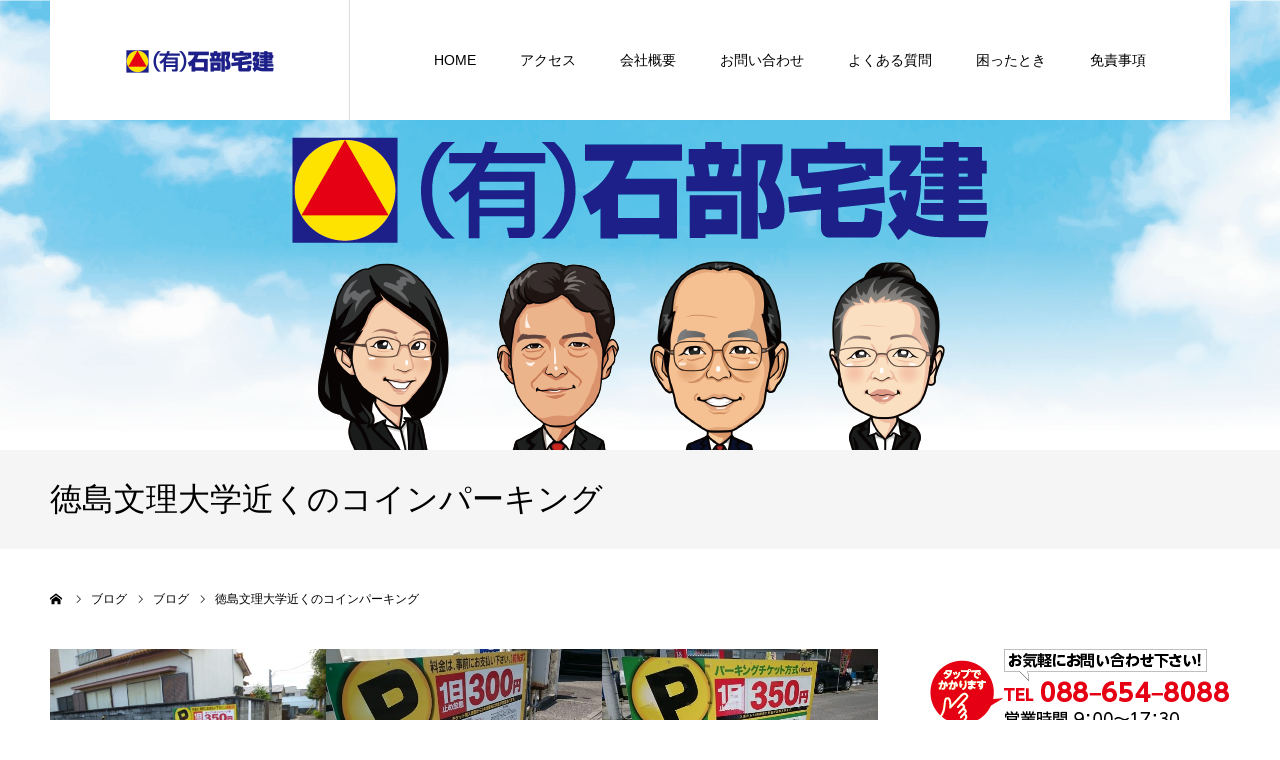

--- FILE ---
content_type: text/html; charset=UTF-8
request_url: https://www.ishibe.co.jp/category/%E3%83%96%E3%83%AD%E3%82%B0/%E5%BE%B3%E5%B3%B6%E6%96%87%E7%90%86%E5%A4%A7%E5%AD%A6%E8%BF%91%E3%81%8F%E3%81%AE%E3%82%B3%E3%82%A4%E3%83%B3%E3%83%91%E3%83%BC%E3%82%AD%E3%83%B3%E3%82%B0/
body_size: 59946
content:
<!DOCTYPE html>
<html class="pc" lang="ja">
<head>
<meta charset="UTF-8">
<!--[if IE]><meta http-equiv="X-UA-Compatible" content="IE=edge"><![endif]-->
<meta name="viewport" content="width=device-width">
<meta name="format-detection" content="telephone=no">
<title>徳島文理大学近くのコインパーキングに関する記事一覧</title>
<meta name="description" content="徳島文理大学近くのコインパーキング">
<link rel="pingback" href="https://www.ishibe.co.jp/wp/xmlrpc.php">
<meta name='robots' content='max-image-preview:large' />
<link rel="alternate" type="application/rss+xml" title="石部宅建 &raquo; フィード" href="https://www.ishibe.co.jp/feed/" />
<link rel="alternate" type="application/rss+xml" title="石部宅建 &raquo; コメントフィード" href="https://www.ishibe.co.jp/comments/feed/" />
<link rel="alternate" type="application/rss+xml" title="石部宅建 &raquo; 徳島文理大学近くのコインパーキング カテゴリーのフィード" href="https://www.ishibe.co.jp/category/%e3%83%96%e3%83%ad%e3%82%b0/%e5%be%b3%e5%b3%b6%e6%96%87%e7%90%86%e5%a4%a7%e5%ad%a6%e8%bf%91%e3%81%8f%e3%81%ae%e3%82%b3%e3%82%a4%e3%83%b3%e3%83%91%e3%83%bc%e3%82%ad%e3%83%b3%e3%82%b0/feed/" />
<style id='wp-img-auto-sizes-contain-inline-css' type='text/css'>
img:is([sizes=auto i],[sizes^="auto," i]){contain-intrinsic-size:3000px 1500px}
/*# sourceURL=wp-img-auto-sizes-contain-inline-css */
</style>
<link rel='stylesheet' id='style-css' href='https://www.ishibe.co.jp/wp/wp-content/themes/agenda_tcd059/style.css?ver=1.6' type='text/css' media='all' />
<style id='wp-emoji-styles-inline-css' type='text/css'>

	img.wp-smiley, img.emoji {
		display: inline !important;
		border: none !important;
		box-shadow: none !important;
		height: 1em !important;
		width: 1em !important;
		margin: 0 0.07em !important;
		vertical-align: -0.1em !important;
		background: none !important;
		padding: 0 !important;
	}
/*# sourceURL=wp-emoji-styles-inline-css */
</style>
<style id='wp-block-library-inline-css' type='text/css'>
:root{--wp-block-synced-color:#7a00df;--wp-block-synced-color--rgb:122,0,223;--wp-bound-block-color:var(--wp-block-synced-color);--wp-editor-canvas-background:#ddd;--wp-admin-theme-color:#007cba;--wp-admin-theme-color--rgb:0,124,186;--wp-admin-theme-color-darker-10:#006ba1;--wp-admin-theme-color-darker-10--rgb:0,107,160.5;--wp-admin-theme-color-darker-20:#005a87;--wp-admin-theme-color-darker-20--rgb:0,90,135;--wp-admin-border-width-focus:2px}@media (min-resolution:192dpi){:root{--wp-admin-border-width-focus:1.5px}}.wp-element-button{cursor:pointer}:root .has-very-light-gray-background-color{background-color:#eee}:root .has-very-dark-gray-background-color{background-color:#313131}:root .has-very-light-gray-color{color:#eee}:root .has-very-dark-gray-color{color:#313131}:root .has-vivid-green-cyan-to-vivid-cyan-blue-gradient-background{background:linear-gradient(135deg,#00d084,#0693e3)}:root .has-purple-crush-gradient-background{background:linear-gradient(135deg,#34e2e4,#4721fb 50%,#ab1dfe)}:root .has-hazy-dawn-gradient-background{background:linear-gradient(135deg,#faaca8,#dad0ec)}:root .has-subdued-olive-gradient-background{background:linear-gradient(135deg,#fafae1,#67a671)}:root .has-atomic-cream-gradient-background{background:linear-gradient(135deg,#fdd79a,#004a59)}:root .has-nightshade-gradient-background{background:linear-gradient(135deg,#330968,#31cdcf)}:root .has-midnight-gradient-background{background:linear-gradient(135deg,#020381,#2874fc)}:root{--wp--preset--font-size--normal:16px;--wp--preset--font-size--huge:42px}.has-regular-font-size{font-size:1em}.has-larger-font-size{font-size:2.625em}.has-normal-font-size{font-size:var(--wp--preset--font-size--normal)}.has-huge-font-size{font-size:var(--wp--preset--font-size--huge)}.has-text-align-center{text-align:center}.has-text-align-left{text-align:left}.has-text-align-right{text-align:right}.has-fit-text{white-space:nowrap!important}#end-resizable-editor-section{display:none}.aligncenter{clear:both}.items-justified-left{justify-content:flex-start}.items-justified-center{justify-content:center}.items-justified-right{justify-content:flex-end}.items-justified-space-between{justify-content:space-between}.screen-reader-text{border:0;clip-path:inset(50%);height:1px;margin:-1px;overflow:hidden;padding:0;position:absolute;width:1px;word-wrap:normal!important}.screen-reader-text:focus{background-color:#ddd;clip-path:none;color:#444;display:block;font-size:1em;height:auto;left:5px;line-height:normal;padding:15px 23px 14px;text-decoration:none;top:5px;width:auto;z-index:100000}html :where(.has-border-color){border-style:solid}html :where([style*=border-top-color]){border-top-style:solid}html :where([style*=border-right-color]){border-right-style:solid}html :where([style*=border-bottom-color]){border-bottom-style:solid}html :where([style*=border-left-color]){border-left-style:solid}html :where([style*=border-width]){border-style:solid}html :where([style*=border-top-width]){border-top-style:solid}html :where([style*=border-right-width]){border-right-style:solid}html :where([style*=border-bottom-width]){border-bottom-style:solid}html :where([style*=border-left-width]){border-left-style:solid}html :where(img[class*=wp-image-]){height:auto;max-width:100%}:where(figure){margin:0 0 1em}html :where(.is-position-sticky){--wp-admin--admin-bar--position-offset:var(--wp-admin--admin-bar--height,0px)}@media screen and (max-width:600px){html :where(.is-position-sticky){--wp-admin--admin-bar--position-offset:0px}}

/*# sourceURL=wp-block-library-inline-css */
</style><style id='global-styles-inline-css' type='text/css'>
:root{--wp--preset--aspect-ratio--square: 1;--wp--preset--aspect-ratio--4-3: 4/3;--wp--preset--aspect-ratio--3-4: 3/4;--wp--preset--aspect-ratio--3-2: 3/2;--wp--preset--aspect-ratio--2-3: 2/3;--wp--preset--aspect-ratio--16-9: 16/9;--wp--preset--aspect-ratio--9-16: 9/16;--wp--preset--color--black: #000000;--wp--preset--color--cyan-bluish-gray: #abb8c3;--wp--preset--color--white: #ffffff;--wp--preset--color--pale-pink: #f78da7;--wp--preset--color--vivid-red: #cf2e2e;--wp--preset--color--luminous-vivid-orange: #ff6900;--wp--preset--color--luminous-vivid-amber: #fcb900;--wp--preset--color--light-green-cyan: #7bdcb5;--wp--preset--color--vivid-green-cyan: #00d084;--wp--preset--color--pale-cyan-blue: #8ed1fc;--wp--preset--color--vivid-cyan-blue: #0693e3;--wp--preset--color--vivid-purple: #9b51e0;--wp--preset--gradient--vivid-cyan-blue-to-vivid-purple: linear-gradient(135deg,rgb(6,147,227) 0%,rgb(155,81,224) 100%);--wp--preset--gradient--light-green-cyan-to-vivid-green-cyan: linear-gradient(135deg,rgb(122,220,180) 0%,rgb(0,208,130) 100%);--wp--preset--gradient--luminous-vivid-amber-to-luminous-vivid-orange: linear-gradient(135deg,rgb(252,185,0) 0%,rgb(255,105,0) 100%);--wp--preset--gradient--luminous-vivid-orange-to-vivid-red: linear-gradient(135deg,rgb(255,105,0) 0%,rgb(207,46,46) 100%);--wp--preset--gradient--very-light-gray-to-cyan-bluish-gray: linear-gradient(135deg,rgb(238,238,238) 0%,rgb(169,184,195) 100%);--wp--preset--gradient--cool-to-warm-spectrum: linear-gradient(135deg,rgb(74,234,220) 0%,rgb(151,120,209) 20%,rgb(207,42,186) 40%,rgb(238,44,130) 60%,rgb(251,105,98) 80%,rgb(254,248,76) 100%);--wp--preset--gradient--blush-light-purple: linear-gradient(135deg,rgb(255,206,236) 0%,rgb(152,150,240) 100%);--wp--preset--gradient--blush-bordeaux: linear-gradient(135deg,rgb(254,205,165) 0%,rgb(254,45,45) 50%,rgb(107,0,62) 100%);--wp--preset--gradient--luminous-dusk: linear-gradient(135deg,rgb(255,203,112) 0%,rgb(199,81,192) 50%,rgb(65,88,208) 100%);--wp--preset--gradient--pale-ocean: linear-gradient(135deg,rgb(255,245,203) 0%,rgb(182,227,212) 50%,rgb(51,167,181) 100%);--wp--preset--gradient--electric-grass: linear-gradient(135deg,rgb(202,248,128) 0%,rgb(113,206,126) 100%);--wp--preset--gradient--midnight: linear-gradient(135deg,rgb(2,3,129) 0%,rgb(40,116,252) 100%);--wp--preset--font-size--small: 13px;--wp--preset--font-size--medium: 20px;--wp--preset--font-size--large: 36px;--wp--preset--font-size--x-large: 42px;--wp--preset--spacing--20: 0.44rem;--wp--preset--spacing--30: 0.67rem;--wp--preset--spacing--40: 1rem;--wp--preset--spacing--50: 1.5rem;--wp--preset--spacing--60: 2.25rem;--wp--preset--spacing--70: 3.38rem;--wp--preset--spacing--80: 5.06rem;--wp--preset--shadow--natural: 6px 6px 9px rgba(0, 0, 0, 0.2);--wp--preset--shadow--deep: 12px 12px 50px rgba(0, 0, 0, 0.4);--wp--preset--shadow--sharp: 6px 6px 0px rgba(0, 0, 0, 0.2);--wp--preset--shadow--outlined: 6px 6px 0px -3px rgb(255, 255, 255), 6px 6px rgb(0, 0, 0);--wp--preset--shadow--crisp: 6px 6px 0px rgb(0, 0, 0);}:where(.is-layout-flex){gap: 0.5em;}:where(.is-layout-grid){gap: 0.5em;}body .is-layout-flex{display: flex;}.is-layout-flex{flex-wrap: wrap;align-items: center;}.is-layout-flex > :is(*, div){margin: 0;}body .is-layout-grid{display: grid;}.is-layout-grid > :is(*, div){margin: 0;}:where(.wp-block-columns.is-layout-flex){gap: 2em;}:where(.wp-block-columns.is-layout-grid){gap: 2em;}:where(.wp-block-post-template.is-layout-flex){gap: 1.25em;}:where(.wp-block-post-template.is-layout-grid){gap: 1.25em;}.has-black-color{color: var(--wp--preset--color--black) !important;}.has-cyan-bluish-gray-color{color: var(--wp--preset--color--cyan-bluish-gray) !important;}.has-white-color{color: var(--wp--preset--color--white) !important;}.has-pale-pink-color{color: var(--wp--preset--color--pale-pink) !important;}.has-vivid-red-color{color: var(--wp--preset--color--vivid-red) !important;}.has-luminous-vivid-orange-color{color: var(--wp--preset--color--luminous-vivid-orange) !important;}.has-luminous-vivid-amber-color{color: var(--wp--preset--color--luminous-vivid-amber) !important;}.has-light-green-cyan-color{color: var(--wp--preset--color--light-green-cyan) !important;}.has-vivid-green-cyan-color{color: var(--wp--preset--color--vivid-green-cyan) !important;}.has-pale-cyan-blue-color{color: var(--wp--preset--color--pale-cyan-blue) !important;}.has-vivid-cyan-blue-color{color: var(--wp--preset--color--vivid-cyan-blue) !important;}.has-vivid-purple-color{color: var(--wp--preset--color--vivid-purple) !important;}.has-black-background-color{background-color: var(--wp--preset--color--black) !important;}.has-cyan-bluish-gray-background-color{background-color: var(--wp--preset--color--cyan-bluish-gray) !important;}.has-white-background-color{background-color: var(--wp--preset--color--white) !important;}.has-pale-pink-background-color{background-color: var(--wp--preset--color--pale-pink) !important;}.has-vivid-red-background-color{background-color: var(--wp--preset--color--vivid-red) !important;}.has-luminous-vivid-orange-background-color{background-color: var(--wp--preset--color--luminous-vivid-orange) !important;}.has-luminous-vivid-amber-background-color{background-color: var(--wp--preset--color--luminous-vivid-amber) !important;}.has-light-green-cyan-background-color{background-color: var(--wp--preset--color--light-green-cyan) !important;}.has-vivid-green-cyan-background-color{background-color: var(--wp--preset--color--vivid-green-cyan) !important;}.has-pale-cyan-blue-background-color{background-color: var(--wp--preset--color--pale-cyan-blue) !important;}.has-vivid-cyan-blue-background-color{background-color: var(--wp--preset--color--vivid-cyan-blue) !important;}.has-vivid-purple-background-color{background-color: var(--wp--preset--color--vivid-purple) !important;}.has-black-border-color{border-color: var(--wp--preset--color--black) !important;}.has-cyan-bluish-gray-border-color{border-color: var(--wp--preset--color--cyan-bluish-gray) !important;}.has-white-border-color{border-color: var(--wp--preset--color--white) !important;}.has-pale-pink-border-color{border-color: var(--wp--preset--color--pale-pink) !important;}.has-vivid-red-border-color{border-color: var(--wp--preset--color--vivid-red) !important;}.has-luminous-vivid-orange-border-color{border-color: var(--wp--preset--color--luminous-vivid-orange) !important;}.has-luminous-vivid-amber-border-color{border-color: var(--wp--preset--color--luminous-vivid-amber) !important;}.has-light-green-cyan-border-color{border-color: var(--wp--preset--color--light-green-cyan) !important;}.has-vivid-green-cyan-border-color{border-color: var(--wp--preset--color--vivid-green-cyan) !important;}.has-pale-cyan-blue-border-color{border-color: var(--wp--preset--color--pale-cyan-blue) !important;}.has-vivid-cyan-blue-border-color{border-color: var(--wp--preset--color--vivid-cyan-blue) !important;}.has-vivid-purple-border-color{border-color: var(--wp--preset--color--vivid-purple) !important;}.has-vivid-cyan-blue-to-vivid-purple-gradient-background{background: var(--wp--preset--gradient--vivid-cyan-blue-to-vivid-purple) !important;}.has-light-green-cyan-to-vivid-green-cyan-gradient-background{background: var(--wp--preset--gradient--light-green-cyan-to-vivid-green-cyan) !important;}.has-luminous-vivid-amber-to-luminous-vivid-orange-gradient-background{background: var(--wp--preset--gradient--luminous-vivid-amber-to-luminous-vivid-orange) !important;}.has-luminous-vivid-orange-to-vivid-red-gradient-background{background: var(--wp--preset--gradient--luminous-vivid-orange-to-vivid-red) !important;}.has-very-light-gray-to-cyan-bluish-gray-gradient-background{background: var(--wp--preset--gradient--very-light-gray-to-cyan-bluish-gray) !important;}.has-cool-to-warm-spectrum-gradient-background{background: var(--wp--preset--gradient--cool-to-warm-spectrum) !important;}.has-blush-light-purple-gradient-background{background: var(--wp--preset--gradient--blush-light-purple) !important;}.has-blush-bordeaux-gradient-background{background: var(--wp--preset--gradient--blush-bordeaux) !important;}.has-luminous-dusk-gradient-background{background: var(--wp--preset--gradient--luminous-dusk) !important;}.has-pale-ocean-gradient-background{background: var(--wp--preset--gradient--pale-ocean) !important;}.has-electric-grass-gradient-background{background: var(--wp--preset--gradient--electric-grass) !important;}.has-midnight-gradient-background{background: var(--wp--preset--gradient--midnight) !important;}.has-small-font-size{font-size: var(--wp--preset--font-size--small) !important;}.has-medium-font-size{font-size: var(--wp--preset--font-size--medium) !important;}.has-large-font-size{font-size: var(--wp--preset--font-size--large) !important;}.has-x-large-font-size{font-size: var(--wp--preset--font-size--x-large) !important;}
/*# sourceURL=global-styles-inline-css */
</style>

<style id='classic-theme-styles-inline-css' type='text/css'>
/*! This file is auto-generated */
.wp-block-button__link{color:#fff;background-color:#32373c;border-radius:9999px;box-shadow:none;text-decoration:none;padding:calc(.667em + 2px) calc(1.333em + 2px);font-size:1.125em}.wp-block-file__button{background:#32373c;color:#fff;text-decoration:none}
/*# sourceURL=/wp-includes/css/classic-themes.min.css */
</style>
<link rel='stylesheet' id='contact-form-7-css' href='https://www.ishibe.co.jp/wp/wp-content/plugins/contact-form-7/includes/css/styles.css?ver=5.5.3' type='text/css' media='all' />
<script type="text/javascript" src="https://www.ishibe.co.jp/wp/wp-includes/js/jquery/jquery.min.js?ver=3.7.1" id="jquery-core-js"></script>
<script type="text/javascript" src="https://www.ishibe.co.jp/wp/wp-includes/js/jquery/jquery-migrate.min.js?ver=3.4.1" id="jquery-migrate-js"></script>
<link rel="https://api.w.org/" href="https://www.ishibe.co.jp/wp-json/" /><link rel="alternate" title="JSON" type="application/json" href="https://www.ishibe.co.jp/wp-json/wp/v2/categories/58" />    
    <script type="text/javascript">
        var ajaxurl = 'https://www.ishibe.co.jp/wp/wp-admin/admin-ajax.php';
    </script>

<link rel="stylesheet" href="https://www.ishibe.co.jp/wp/wp-content/themes/agenda_tcd059/css/design-plus.css?ver=1.6">
<link rel="stylesheet" href="https://www.ishibe.co.jp/wp/wp-content/themes/agenda_tcd059/css/sns-botton.css?ver=1.6">
<link rel="stylesheet" media="screen and (max-width:1260px)" href="https://www.ishibe.co.jp/wp/wp-content/themes/agenda_tcd059/css/responsive.css?ver=1.6">
<link rel="stylesheet" media="screen and (max-width:1260px)" href="https://www.ishibe.co.jp/wp/wp-content/themes/agenda_tcd059/css/footer-bar.css?ver=1.6">

<script src="https://www.ishibe.co.jp/wp/wp-content/themes/agenda_tcd059/js/jquery.easing.1.4.js?ver=1.6"></script>
<script src="https://www.ishibe.co.jp/wp/wp-content/themes/agenda_tcd059/js/jscript.js?ver=1.6"></script>
<script src="https://www.ishibe.co.jp/wp/wp-content/themes/agenda_tcd059/js/comment.js?ver=1.6"></script>
<script src="https://www.ishibe.co.jp/wp/wp-content/themes/agenda_tcd059/js/header_fix.js?ver=1.6"></script>
<script src="https://www.ishibe.co.jp/wp/wp-content/themes/agenda_tcd059/js/mobile_header_fix.js?ver=1.6"></script>


<style type="text/css">

body, input, textarea { font-family: Arial, "Hiragino Kaku Gothic ProN", "ヒラギノ角ゴ ProN W3", "メイリオ", Meiryo, sans-serif; }

.rich_font, .p-vertical { font-family: "Hiragino Sans", "ヒラギノ角ゴ ProN", "Hiragino Kaku Gothic ProN", "游ゴシック", YuGothic, "メイリオ", Meiryo, sans-serif; font-weight:500; }


#header_image_for_404 .headline { font-family: "Times New Roman" , "游明朝" , "Yu Mincho" , "游明朝体" , "YuMincho" , "ヒラギノ明朝 Pro W3" , "Hiragino Mincho Pro" , "HiraMinProN-W3" , "HGS明朝E" , "ＭＳ Ｐ明朝" , "MS PMincho" , serif; font-weight:500; }






#page_header_catch { font-size:36px; color:#FFFFFF; background:rgba(3,75,69,0.5); }
.mobile #page_header_catch { font-size:20px; }
#page_header_title { font-size:32px; }
.mobile #page_header_title { font-size:18px; }
#post_title { font-size:32px; color:#000000; }
.post_content { font-size:14px; color:#666666; }
.mobile #post_title { font-size:18px; }
.mobile .post_content { font-size:13px; }


.c-pw__btn { background: #008c8d; }
.post_content a, .post_content a:hover { color: #008c8d; }


#related_post .image img, .styled_post_list1 .image img, .styled_post_list2 .image img, .widget_tab_post_list .image img, .index_post_image img
{
  width:100%; height:auto;
  -webkit-transition: transform  0.75s ease;
  transition: transform  0.75s ease;
}
#related_post .image:hover img, .styled_post_list1 .image:hover img, .styled_post_list2 .image:hover img, .widget_tab_post_list .image:hover img, .index_post_image:hover img
{
  -webkit-transform: scale(1.2);
  transform: scale(1.2);
}



body, a, #previous_next_post a:hover
  { color: #000000; }

.side_widget .styled_post_list1 .title:hover, .page_post_list .meta a:hover, .page_post_list .headline,
  .slider_main .caption .title a:hover, #comment_header ul li a:hover, #header_text .logo a:hover, #bread_crumb li.home a:hover:before, #post_title_area .meta li a:hover
    { color: #008c8d; }

.pc #global_menu ul ul a, .next_page_link a:hover, .collapse_category_list li a:hover .count, .pb_spec_table_button a:hover,
  #wp-calendar td a:hover, #wp-calendar #prev a:hover, #wp-calendar #next a:hover, .mobile #global_menu li a:hover, #mobile_menu .close_button:hover,
    #post_pagination p, .page_navi span.current, .tcd_user_profile_widget .button a:hover, #return_top a, #p_readmore .button,
      #header_slider .slick-dots button:hover::before, #header_slider .slick-dots .slick-active button::before
        { background-color: #008c8d !important; }

#comment_header ul li a:hover, #comment_header ul li.comment_switch_active a, #comment_header #comment_closed p, #post_pagination p, .page_navi span.current
  { border-color: #008c8d; }

.collapse_category_list li a:before
  { border-color: transparent transparent transparent #008c8d; }

.slider_nav .swiper-slide-active, .slider_nav .swiper-slide:hover
  { box-shadow:inset 0 0 0 5px #008c8d; }

a:hover, #index_news .button:hover:after, .pc #global_menu a:hover, .pc #global_menu > ul > li.active > a, .pc #global_menu > ul > li.current-menu-item > a, #bread_crumb li.home a:hover:after, #bread_crumb li a:hover, .tcd_category_list li a:hover, #report_post_meta_top a:hover
  { color: #006766; }

.pc #global_menu ul ul a:hover, #return_top a:hover, #post_pagination a:hover, .page_navi a:hover, #slide_menu a span.count, .tcdw_custom_drop_menu a:hover, #p_readmore .button:hover, #previous_next_page a:hover,
  .tcd_category_list li a:hover .count, #submit_comment:hover, #comment_header ul li a:hover, .widget_tab_post_list_button a:hover, .mobile #menu_button:hover
    { background-color: #006766 !important; }

#post_pagination a:hover, .page_navi a:hover, .tcdw_custom_drop_menu a:hover, #comment_textarea textarea:focus, #guest_info input:focus, .widget_tab_post_list_button a:hover
  { border-color: #006766 !important; }

.post_content a { color: #008c8d; }

#comment_header ul li.comment_switch_active a, #comment_header #comment_closed p { background-color: #008c8d !important; }
#comment_header ul li.comment_switch_active a:after, #comment_header #comment_closed p:after { border-color:#008c8d transparent transparent transparent; }

.side_headline { color: #FFFFFF; background: #000000;  }

.no_header_content { background:rgba(0,140,141,0.8); }




</style>


<script type="text/javascript">
window.onbeforeunload = function() {
};
window.onunload = function() {
};
window.addEventListener("pageshow", function(evt) {
    if (evt.persisted) {
        window.location.reload();
    }
}, false);
</script>

		<style type="text/css" id="wp-custom-css">
			.mukae {
	font-family:Arial,sans-serif; 
	font-size:14px; 
	line-height:0; 
	width:100%;
	border-bottom: solid 1px #555;
}		</style>
		</head>
<body id="body" class="archive category category-58 wp-theme-agenda_tcd059 fix_top mobile_header_fix">


<div id="container">

 <div id="header" >
  <div id="header_inner" class="clearfix">
   <div id="header_logo">
    <div id="logo_image">
 <h1 class="logo">
  <a href="https://www.ishibe.co.jp/" title="石部宅建">
      <img class="pc_logo_image" src="https://www.ishibe.co.jp/wp/wp-content/uploads/2021/11/logo.png?1769222008" alt="石部宅建" title="石部宅建" width="148" height="23" />
         <img class="mobile_logo_image" src="https://www.ishibe.co.jp/wp/wp-content/uploads/2021/11/logos.png?1769222008" alt="石部宅建" title="石部宅建" width="239" height="36" />
     </a>
 </h1>
</div>
   </div>
      <div id="global_menu">
    <ul id="menu-nav01" class="menu"><li id="menu-item-58" class="menu-item menu-item-type-custom menu-item-object-custom menu-item-home menu-item-58"><a href="https://www.ishibe.co.jp/">HOME</a></li>
<li id="menu-item-75" class="menu-item menu-item-type-post_type menu-item-object-page menu-item-75"><a href="https://www.ishibe.co.jp/%e3%82%a2%e3%82%af%e3%82%bb%e3%82%b9/">アクセス</a></li>
<li id="menu-item-76" class="menu-item menu-item-type-post_type menu-item-object-page menu-item-76"><a href="https://www.ishibe.co.jp/%e4%bc%9a%e7%a4%be%e6%a6%82%e8%a6%81/">会社概要</a></li>
<li id="menu-item-77" class="menu-item menu-item-type-post_type menu-item-object-page menu-item-77"><a href="https://www.ishibe.co.jp/%e3%81%8a%e5%95%8f%e3%81%84%e5%90%88%e3%82%8f%e3%81%9b/">お問い合わせ</a></li>
<li id="menu-item-74" class="menu-item menu-item-type-post_type menu-item-object-page menu-item-74"><a href="https://www.ishibe.co.jp/%e3%82%88%e3%81%8f%e3%81%82%e3%82%8b%e8%b3%aa%e5%95%8f/">よくある質問</a></li>
<li id="menu-item-73" class="menu-item menu-item-type-post_type menu-item-object-page menu-item-73"><a href="https://www.ishibe.co.jp/%e5%9b%b0%e3%81%a3%e3%81%9f%e3%81%a8%e3%81%8d/">困ったとき</a></li>
<li id="menu-item-1340" class="menu-item menu-item-type-post_type menu-item-object-page menu-item-1340"><a href="https://www.ishibe.co.jp/%e5%80%8b%e4%ba%ba%e6%83%85%e5%a0%b1%e3%83%bb%e5%85%8d%e8%b2%ac%e4%ba%8b%e9%a0%85/">免責事項</a></li>
</ul>   </div>
   <a href="#" id="menu_button"><span>menu</span></a>
     </div><!-- END #header_inner -->
 </div><!-- END #header -->

 
 <div id="main_contents" class="clearfix">
<div id="page_header" style="background:url(https://www.ishibe.co.jp/wp/wp-content/uploads/2022/06/staff.png) no-repeat center center; background-size:cover;">
  </div>



<h3 id="page_header_title" class="rich_font"><span>徳島文理大学近くのコインパーキング</span></h3>




<div id="bread_crumb">

<ul class="clearfix" itemscope itemtype="http://schema.org/BreadcrumbList">
 <li itemprop="itemListElement" itemscope itemtype="http://schema.org/ListItem" class="home"><a itemprop="item" href="https://www.ishibe.co.jp/"><span itemprop="name">ホーム</span></a><meta itemprop="position" content="1"></li>
 <li itemprop="itemListElement" itemscope itemtype="http://schema.org/ListItem"><a itemprop="item" href="https://www.ishibe.co.jp/2022/11/14/%e5%be%b3%e5%b3%b6%e6%96%87%e7%90%86%e5%a4%a7%e5%ad%a6%e8%bf%91%e3%81%8f%e3%81%ae%e3%82%b3%e3%82%a4%e3%83%b3%e3%83%91%e3%83%bc%e3%82%ad%e3%83%b3%e3%82%b0%e5%be%b3%e5%b3%b6%e5%b8%82%e5%b1%b1%e5%9f%8e-3/"><span itemprop="name">ブログ</span></a><meta itemprop="position" content="2"></li>
     <li itemprop="itemListElement" itemscope itemtype="http://schema.org/ListItem"><a itemprop="item" href="https://www.ishibe.co.jp/category/%e3%83%96%e3%83%ad%e3%82%b0/"><span itemprop="name" >ブログ</span></a><meta itemprop="position" content="2"></li>
   <li class="last" itemprop="itemListElement" itemscope itemtype="http://schema.org/ListItem"><span itemprop="name">徳島文理大学近くのコインパーキング</span><meta itemprop="position" content="3"></li>
</ul>

</div>

<div id="main_col" class="clearfix">

 <div id="left_col">

 
  <div id="blog_list" class="clearfix">
  <div class="post_list clearfix">
      <article class="item clearfix">
    <a class="image index_post_image" href="https://www.ishibe.co.jp/2022/11/14/%e5%be%b3%e5%b3%b6%e6%96%87%e7%90%86%e5%a4%a7%e5%ad%a6%e8%bf%91%e3%81%8f%e3%81%ae%e3%82%b3%e3%82%a4%e3%83%b3%e3%83%91%e3%83%bc%e3%82%ad%e3%83%b3%e3%82%b0%e5%be%b3%e5%b3%b6%e5%b8%82%e5%b1%b1%e5%9f%8e-3/" title="徳島文理大学近くのコインパーキング(徳島市山城町東浜傍示)"><img width="554" height="380" src="https://www.ishibe.co.jp/wp/wp-content/uploads/2022/11/P1120188-554x380.jpg" class="attachment-size4 size-size4 wp-post-image" alt="コインパーキング" decoding="async" fetchpriority="high" /></a>
    <div class="title_area">
     <h4 class="title"><a href="https://www.ishibe.co.jp/2022/11/14/%e5%be%b3%e5%b3%b6%e6%96%87%e7%90%86%e5%a4%a7%e5%ad%a6%e8%bf%91%e3%81%8f%e3%81%ae%e3%82%b3%e3%82%a4%e3%83%b3%e3%83%91%e3%83%bc%e3%82%ad%e3%83%b3%e3%82%b0%e5%be%b3%e5%b3%b6%e5%b8%82%e5%b1%b1%e5%9f%8e-3/" title="徳島文理大学近くのコインパーキング(徳島市山城町東浜傍示)">徳島文理大学近くのコインパーキング(徳島市山城町東浜傍示)</a></h4>
     <ul class="meta clearfix">
      <li class="date"><time class="entry-date updated" datetime="2022-11-14T12:32:37+09:00">2022.11.14</time></li>
      <li class="category"><a href="https://www.ishibe.co.jp/category/%e3%83%96%e3%83%ad%e3%82%b0/%e5%be%b3%e5%b3%b6%e6%96%87%e7%90%86%e5%a4%a7%e5%ad%a6%e8%bf%91%e3%81%8f%e3%81%ae%e3%82%b3%e3%82%a4%e3%83%b3%e3%83%91%e3%83%bc%e3%82%ad%e3%83%b3%e3%82%b0/" rel="category tag">徳島文理大学近くのコインパーキング</a></li>
     </ul>
    </div>
   </article>
	  

	  
      <article class="item clearfix">
    <a class="image index_post_image" href="https://www.ishibe.co.jp/2022/05/23/%e5%be%b3%e5%b3%b6%e6%96%87%e7%90%86%e5%a4%a7%e5%ad%a6%e8%bf%91%e3%81%8f%e3%81%ae%e3%82%b3%e3%82%a4%e3%83%b3%e3%83%91%e3%83%bc%e3%82%ad%e3%83%b3%e3%82%b0%e5%be%b3%e5%b3%b6%e5%b8%82%e6%b2%96%e6%b5%9c-3/" title="徳島文理大学近くのコインパーキング(徳島市沖浜東3丁目)"><img width="554" height="380" src="https://www.ishibe.co.jp/wp/wp-content/uploads/2022/05/2018060911321523d-554x380.jpg" class="attachment-size4 size-size4 wp-post-image" alt="徳島文理大学近くのコインパーキングです。" decoding="async" /></a>
    <div class="title_area">
     <h4 class="title"><a href="https://www.ishibe.co.jp/2022/05/23/%e5%be%b3%e5%b3%b6%e6%96%87%e7%90%86%e5%a4%a7%e5%ad%a6%e8%bf%91%e3%81%8f%e3%81%ae%e3%82%b3%e3%82%a4%e3%83%b3%e3%83%91%e3%83%bc%e3%82%ad%e3%83%b3%e3%82%b0%e5%be%b3%e5%b3%b6%e5%b8%82%e6%b2%96%e6%b5%9c-3/" title="徳島文理大学近くのコインパーキング(徳島市沖浜東3丁目)">徳島文理大学近くのコインパーキング(徳島市沖浜東3丁目)</a></h4>
     <ul class="meta clearfix">
      <li class="date"><time class="entry-date updated" datetime="2022-05-23T12:51:55+09:00">2022.05.23</time></li>
      <li class="category"><a href="https://www.ishibe.co.jp/category/%e3%83%96%e3%83%ad%e3%82%b0/%e5%be%b3%e5%b3%b6%e6%96%87%e7%90%86%e5%a4%a7%e5%ad%a6%e8%bf%91%e3%81%8f%e3%81%ae%e3%82%b3%e3%82%a4%e3%83%b3%e3%83%91%e3%83%bc%e3%82%ad%e3%83%b3%e3%82%b0/" rel="category tag">徳島文理大学近くのコインパーキング</a> <a href="https://www.ishibe.co.jp/category/%e3%83%96%e3%83%ad%e3%82%b0/" rel="category tag">ブログ</a></li>
     </ul>
    </div>
   </article>
	  

	  
      <article class="item clearfix">
    <a class="image index_post_image" href="https://www.ishibe.co.jp/2022/05/23/%e5%be%b3%e5%b3%b6%e6%96%87%e7%90%86%e5%a4%a7%e5%ad%a6%e8%bf%91%e3%81%8f%e3%81%ae%e3%82%b3%e3%82%a4%e3%83%b3%e3%83%91%e3%83%bc%e3%82%ad%e3%83%b3%e3%82%b0%e5%be%b3%e5%b3%b6%e5%b8%82%e6%b2%96%e6%b5%9c-2/" title="徳島文理大学近くのコインパーキング(徳島市沖浜東1丁目)"><img width="554" height="380" src="https://www.ishibe.co.jp/wp/wp-content/uploads/2022/05/20180601125934bca-554x380.jpg" class="attachment-size4 size-size4 wp-post-image" alt="徳島文理大学近くのコインパーキングです。" decoding="async" /></a>
    <div class="title_area">
     <h4 class="title"><a href="https://www.ishibe.co.jp/2022/05/23/%e5%be%b3%e5%b3%b6%e6%96%87%e7%90%86%e5%a4%a7%e5%ad%a6%e8%bf%91%e3%81%8f%e3%81%ae%e3%82%b3%e3%82%a4%e3%83%b3%e3%83%91%e3%83%bc%e3%82%ad%e3%83%b3%e3%82%b0%e5%be%b3%e5%b3%b6%e5%b8%82%e6%b2%96%e6%b5%9c-2/" title="徳島文理大学近くのコインパーキング(徳島市沖浜東1丁目)">徳島文理大学近くのコインパーキング(徳島市沖浜東1丁目)</a></h4>
     <ul class="meta clearfix">
      <li class="date"><time class="entry-date updated" datetime="2022-05-23T12:49:49+09:00">2022.05.23</time></li>
      <li class="category"><a href="https://www.ishibe.co.jp/category/%e3%83%96%e3%83%ad%e3%82%b0/%e5%be%b3%e5%b3%b6%e6%96%87%e7%90%86%e5%a4%a7%e5%ad%a6%e8%bf%91%e3%81%8f%e3%81%ae%e3%82%b3%e3%82%a4%e3%83%b3%e3%83%91%e3%83%bc%e3%82%ad%e3%83%b3%e3%82%b0/" rel="category tag">徳島文理大学近くのコインパーキング</a> <a href="https://www.ishibe.co.jp/category/%e3%83%96%e3%83%ad%e3%82%b0/" rel="category tag">ブログ</a></li>
     </ul>
    </div>
   </article>
	  

	  
      <article class="item clearfix">
    <a class="image index_post_image" href="https://www.ishibe.co.jp/2022/05/23/%e5%be%b3%e5%b3%b6%e6%96%87%e7%90%86%e5%a4%a7%e5%ad%a6%e8%bf%91%e3%81%8f%e3%81%ae%e3%82%b3%e3%82%a4%e3%83%b3%e3%83%91%e3%83%bc%e3%82%ad%e3%83%b3%e3%82%b0%e5%be%b3%e5%b3%b6%e5%b8%82%e6%b2%96%e6%b5%9c/" title="徳島文理大学近くのコインパーキング(徳島市沖浜東3丁目)"><img width="554" height="380" src="https://www.ishibe.co.jp/wp/wp-content/uploads/2022/05/20180523113415af3-554x380.jpg" class="attachment-size4 size-size4 wp-post-image" alt="徳島文理大学近くのコインパーキング" decoding="async" loading="lazy" /></a>
    <div class="title_area">
     <h4 class="title"><a href="https://www.ishibe.co.jp/2022/05/23/%e5%be%b3%e5%b3%b6%e6%96%87%e7%90%86%e5%a4%a7%e5%ad%a6%e8%bf%91%e3%81%8f%e3%81%ae%e3%82%b3%e3%82%a4%e3%83%b3%e3%83%91%e3%83%bc%e3%82%ad%e3%83%b3%e3%82%b0%e5%be%b3%e5%b3%b6%e5%b8%82%e6%b2%96%e6%b5%9c/" title="徳島文理大学近くのコインパーキング(徳島市沖浜東3丁目)">徳島文理大学近くのコインパーキング(徳島市沖浜東3丁目)</a></h4>
     <ul class="meta clearfix">
      <li class="date"><time class="entry-date updated" datetime="2022-05-23T12:47:44+09:00">2022.05.23</time></li>
      <li class="category"><a href="https://www.ishibe.co.jp/category/%e3%83%96%e3%83%ad%e3%82%b0/%e5%be%b3%e5%b3%b6%e6%96%87%e7%90%86%e5%a4%a7%e5%ad%a6%e8%bf%91%e3%81%8f%e3%81%ae%e3%82%b3%e3%82%a4%e3%83%b3%e3%83%91%e3%83%bc%e3%82%ad%e3%83%b3%e3%82%b0/" rel="category tag">徳島文理大学近くのコインパーキング</a> <a href="https://www.ishibe.co.jp/category/%e3%83%96%e3%83%ad%e3%82%b0/" rel="category tag">ブログ</a></li>
     </ul>
    </div>
   </article>
	  

	  
      <article class="item clearfix">
    <a class="image index_post_image" href="https://www.ishibe.co.jp/2022/05/23/%e5%be%b3%e5%b3%b6%e6%96%87%e7%90%86%e5%a4%a7%e5%ad%a6%e8%bf%91%e3%81%8f%e3%81%ae%e3%82%b3%e3%82%a4%e3%83%b3%e3%83%91%e3%83%bc%e3%82%ad%e3%83%b3%e3%82%b0%e5%be%b3%e5%b3%b6%e5%b8%82%e5%b1%b1%e5%9f%8e-2/" title="徳島文理大学近くのコインパーキング(徳島市山城西2丁目)"><img width="554" height="380" src="https://www.ishibe.co.jp/wp/wp-content/uploads/2022/05/201804275dai-554x380.jpg" class="attachment-size4 size-size4 wp-post-image" alt="徳島文理大学近くのコインパーキング" decoding="async" loading="lazy" /></a>
    <div class="title_area">
     <h4 class="title"><a href="https://www.ishibe.co.jp/2022/05/23/%e5%be%b3%e5%b3%b6%e6%96%87%e7%90%86%e5%a4%a7%e5%ad%a6%e8%bf%91%e3%81%8f%e3%81%ae%e3%82%b3%e3%82%a4%e3%83%b3%e3%83%91%e3%83%bc%e3%82%ad%e3%83%b3%e3%82%b0%e5%be%b3%e5%b3%b6%e5%b8%82%e5%b1%b1%e5%9f%8e-2/" title="徳島文理大学近くのコインパーキング(徳島市山城西2丁目)">徳島文理大学近くのコインパーキング(徳島市山城西2丁目)</a></h4>
     <ul class="meta clearfix">
      <li class="date"><time class="entry-date updated" datetime="2022-05-23T12:44:49+09:00">2022.05.23</time></li>
      <li class="category"><a href="https://www.ishibe.co.jp/category/%e3%83%96%e3%83%ad%e3%82%b0/%e5%be%b3%e5%b3%b6%e6%96%87%e7%90%86%e5%a4%a7%e5%ad%a6%e8%bf%91%e3%81%8f%e3%81%ae%e3%82%b3%e3%82%a4%e3%83%b3%e3%83%91%e3%83%bc%e3%82%ad%e3%83%b3%e3%82%b0/" rel="category tag">徳島文理大学近くのコインパーキング</a> <a href="https://www.ishibe.co.jp/category/%e3%83%96%e3%83%ad%e3%82%b0/" rel="category tag">ブログ</a></li>
     </ul>
    </div>
   </article>
	  

	  
      <article class="item clearfix">
    <a class="image index_post_image" href="https://www.ishibe.co.jp/2022/05/23/%e5%be%b3%e5%b3%b6%e6%96%87%e7%90%86%e5%a4%a7%e5%ad%a6%e8%bf%91%e3%81%8f%e3%81%ae%e3%82%b3%e3%82%a4%e3%83%b3%e3%83%91%e3%83%bc%e3%82%ad%e3%83%b3%e3%82%b0%e5%be%b3%e5%b3%b6%e5%b8%82%e5%b1%b1%e5%9f%8e/" title="徳島文理大学近くのコインパーキング(徳島市山城西2丁目)"><img width="554" height="380" src="https://www.ishibe.co.jp/wp/wp-content/uploads/2022/05/201804271741101ce-554x380.jpg" class="attachment-size4 size-size4 wp-post-image" alt="徳島文理大学近くのコインパーキング" decoding="async" loading="lazy" /></a>
    <div class="title_area">
     <h4 class="title"><a href="https://www.ishibe.co.jp/2022/05/23/%e5%be%b3%e5%b3%b6%e6%96%87%e7%90%86%e5%a4%a7%e5%ad%a6%e8%bf%91%e3%81%8f%e3%81%ae%e3%82%b3%e3%82%a4%e3%83%b3%e3%83%91%e3%83%bc%e3%82%ad%e3%83%b3%e3%82%b0%e5%be%b3%e5%b3%b6%e5%b8%82%e5%b1%b1%e5%9f%8e/" title="徳島文理大学近くのコインパーキング(徳島市山城西2丁目)">徳島文理大学近くのコインパーキング(徳島市山城西2丁目)</a></h4>
     <ul class="meta clearfix">
      <li class="date"><time class="entry-date updated" datetime="2022-05-23T12:40:28+09:00">2022.05.23</time></li>
      <li class="category"><a href="https://www.ishibe.co.jp/category/%e3%83%96%e3%83%ad%e3%82%b0/%e5%be%b3%e5%b3%b6%e6%96%87%e7%90%86%e5%a4%a7%e5%ad%a6%e8%bf%91%e3%81%8f%e3%81%ae%e3%82%b3%e3%82%a4%e3%83%b3%e3%83%91%e3%83%bc%e3%82%ad%e3%83%b3%e3%82%b0/" rel="category tag">徳島文理大学近くのコインパーキング</a> <a href="https://www.ishibe.co.jp/category/%e3%83%96%e3%83%ad%e3%82%b0/" rel="category tag">ブログ</a></li>
     </ul>
    </div>
   </article>
	  

	  
     </div><!-- END .post_list -->
 </div><!-- #blog_list -->
  
 
 </div><!-- END #left_col -->

 <div id="side_col">
<div class="widget_text side_widget clearfix widget_custom_html" id="custom_html-3">
<div class="textwidget custom-html-widget"><a href="tel:0886548088"><img src="https://www.ishibe.co.jp/wp/wp-content/uploads/2022/09/tel_tap.png"></a></div></div>
<div class="side_widget clearfix tcd_ad_widget" id="tcd_ad_widget-2">
<a href="https://www.ishibe.co.jp/c/s/search.php?sb=0&#038;en_st=0_23" target="_blank"><img src="https://www.ishibe.co.jp/wp/wp-content/uploads/2022/06/gokakumae02.png" alt="" /></a>
</div>
<div class="side_widget clearfix tcd_banner_widget" id="tcd_banner_widget-6">
<a class="banner_item" href="https://www.ishibe.co.jp/category/%e5%be%b3%e5%b3%b6%e6%96%87%e7%90%86%e5%a4%a7%e7%94%9f%e3%81%8a%e3%81%99%e3%81%99%e3%82%81%e7%89%a9%e4%bb%b6/">
 <p class="title"></p>
  <img class="image" src="https://www.ishibe.co.jp/wp/wp-content/uploads/2025/05/gensen.png" alt="">
</a>
<a class="banner_item" href="https://www.ishibe.co.jp/bukken/bukken.html#Train0">
 <p class="title"></p>
  <img class="image" src="https://www.ishibe.co.jp/wp/wp-content/uploads/2025/05/subete.png" alt="">
</a>
<a class="banner_item" href="https://www.ishibe.co.jp/c/s/search.php?sb=0&#038;en_st=0_23">
 <p class="title"></p>
  <img class="image" src="https://www.ishibe.co.jp/wp/wp-content/uploads/2025/05/bunridaimuke.png" alt="">
</a>
</div>
<div class="side_widget clearfix tcd_banner_widget" id="tcd_banner_widget-5">
<a class="banner_item" href="https://www.ishibe.co.jp/c/s/search.php?sb=0&#038;en_st=0_22">
 <p class="title"></p>
  <img class="image" src="https://www.ishibe.co.jp/wp/wp-content/uploads/2022/04/shop.png" alt="">
</a>
<a class="banner_item" href="https://www.ishibe.co.jp/c/s/search.php?sb=0&#038;en_st=0_21">
 <p class="title"></p>
  <img class="image" src="https://www.ishibe.co.jp/wp/wp-content/uploads/2022/04/chushajo-1.png" alt="">
</a>
</div>
<div class="widget_text side_widget clearfix widget_custom_html" id="custom_html-2">
<div class="textwidget custom-html-widget"><a href="https://www.ishibe.co.jp/c/s/search.php?sb=0&en_st=0_10">・［シングル］徳島文理大学周辺(沖浜・山城西・南昭和町)</a>
<br>
<br>
<a href="https://www.ishibe.co.jp/c/s/search.php?sb=0&en_st=0_13">・［ファミリー］徳島文理大学周辺(沖浜・山城西・南昭和町)</a></div></div>
<div class="side_widget clearfix tcd_banner_widget" id="tcd_banner_widget-2">
<a class="banner_item" href="https://www.ishibe.co.jp/wp/%E8%B3%83%E8%B2%B8%E7%89%A9%E4%BB%B6%E3%82%92%E7%B4%B9%E4%BB%8B%E3%81%97%E3%81%A6%E6%AC%B2%E3%81%97%E3%81%84/">
 <p class="title"></p>
  <img class="image" src="https://www.ishibe.co.jp/wp/wp-content/uploads/2021/12/kibojoken02.png" alt="">
</a>
<a class="banner_item" href="https://www.ishibe.co.jp/wp/%e3%81%8a%e5%ba%97%e3%81%ab%e8%a8%aa%e5%95%8f%e3%81%97%e3%81%9f%e3%81%84/">
 <p class="title"></p>
  <img class="image" src="https://www.ishibe.co.jp/wp/wp-content/uploads/2021/12/raiten02.png" alt="">
</a>
</div>
<div class="side_widget clearfix tcd_banner_widget" id="tcd_banner_widget-4">
<a class="banner_item" href="https://www.ishibe.co.jp/wp/%e8%b2%b7%e3%81%84%e3%81%9f%e3%81%84/">
 <p class="title"></p>
  <img class="image" src="https://www.ishibe.co.jp/wp/wp-content/uploads/2021/12/kaitai.png" alt="">
</a>
<a class="banner_item" href="https://www.ishibe.co.jp/wp/%e8%b2%b8%e3%81%97%e3%81%9f%e3%81%84/">
 <p class="title"></p>
  <img class="image" src="https://www.ishibe.co.jp/wp/wp-content/uploads/2021/12/kashitai.png" alt="">
</a>
<a class="banner_item" href="https://www.ishibe.co.jp/wp/%e5%a3%b2%e3%82%8a%e3%81%9f%e3%81%84/">
 <p class="title"></p>
  <img class="image" src="https://www.ishibe.co.jp/wp/wp-content/uploads/2021/12/uritai.png" alt="">
</a>
</div>
<div class="side_widget clearfix styled_post_list1_widget" id="styled_post_list1_widget-2">
<h3 class="side_headline"><span>最近の記事</span></h3><ol class="styled_post_list1 clearfix show_date">
 <li class="clearfix">
   <a class="image" href="https://www.ishibe.co.jp/2026/01/24/%e5%95%86%e8%ab%87%e4%b8%ad%e3%81%ab%e3%81%aa%e3%82%8a%e3%81%be%e3%81%97%e3%81%9f%e3%80%82-7/" title="商談中になりました。"><img width="363" height="146" src="https://www.ishibe.co.jp/wp/wp-content/uploads/2025/06/00bul.png" class="attachment-size1 size-size1 wp-post-image" alt="いしべっち" decoding="async" loading="lazy" srcset="https://www.ishibe.co.jp/wp/wp-content/uploads/2025/06/00bul.png 363w, https://www.ishibe.co.jp/wp/wp-content/uploads/2025/06/00bul-300x121.png 300w" sizes="auto, (max-width: 363px) 100vw, 363px" /></a>
   <div class="info">
    <a class="title" href="https://www.ishibe.co.jp/2026/01/24/%e5%95%86%e8%ab%87%e4%b8%ad%e3%81%ab%e3%81%aa%e3%82%8a%e3%81%be%e3%81%97%e3%81%9f%e3%80%82-7/">商談中になりました。</a>
    <p class="date">2026.01.24</p>   </div>
 </li>
 <li class="clearfix">
   <a class="image" href="https://www.ishibe.co.jp/2026/01/24/%e5%9c%9f%e6%97%a5%e3%82%82%e4%bc%91%e3%81%be%e3%81%9a%e5%96%b6%e6%a5%ad%e3%81%97%e3%81%a6%e3%81%84%e3%81%be%e3%81%99%e3%80%82-7/" title="土日も休まず営業しています。"><img width="363" height="146" src="https://www.ishibe.co.jp/wp/wp-content/uploads/2025/06/00oshi.png" class="attachment-size1 size-size1 wp-post-image" alt="お知らせ" decoding="async" loading="lazy" srcset="https://www.ishibe.co.jp/wp/wp-content/uploads/2025/06/00oshi.png 363w, https://www.ishibe.co.jp/wp/wp-content/uploads/2025/06/00oshi-300x121.png 300w" sizes="auto, (max-width: 363px) 100vw, 363px" /></a>
   <div class="info">
    <a class="title" href="https://www.ishibe.co.jp/2026/01/24/%e5%9c%9f%e6%97%a5%e3%82%82%e4%bc%91%e3%81%be%e3%81%9a%e5%96%b6%e6%a5%ad%e3%81%97%e3%81%a6%e3%81%84%e3%81%be%e3%81%99%e3%80%82-7/">土日も休まず営業しています。</a>
    <p class="date">2026.01.24</p>   </div>
 </li>
 <li class="clearfix">
   <a class="image" href="https://www.ishibe.co.jp/2026/01/24/%e4%bf%9d%e9%99%ba%e3%81%ae%e6%9b%b4%e6%96%b0%e3%81%ab%e3%83%bb%e3%83%bb%e3%83%bb/" title="保険の更新に・・・"><img width="360" height="140" src="https://www.ishibe.co.jp/wp/wp-content/uploads/2022/04/awanoossan02.png" class="attachment-size1 size-size1 wp-post-image" alt="阿波のオッサンの呟き" decoding="async" loading="lazy" srcset="https://www.ishibe.co.jp/wp/wp-content/uploads/2022/04/awanoossan02.png 360w, https://www.ishibe.co.jp/wp/wp-content/uploads/2022/04/awanoossan02-300x117.png 300w" sizes="auto, (max-width: 360px) 100vw, 360px" /></a>
   <div class="info">
    <a class="title" href="https://www.ishibe.co.jp/2026/01/24/%e4%bf%9d%e9%99%ba%e3%81%ae%e6%9b%b4%e6%96%b0%e3%81%ab%e3%83%bb%e3%83%bb%e3%83%bb/">保険の更新に・・・</a>
    <p class="date">2026.01.24</p>   </div>
 </li>
 <li class="clearfix">
   <a class="image" href="https://www.ishibe.co.jp/2026/01/24/%e5%a4%a7%e9%98%aa-11/" title="大阪"><img width="400" height="400" src="https://www.ishibe.co.jp/wp/wp-content/uploads/2022/05/1111254-400x400.jpg" class="attachment-size1 size-size1 wp-post-image" alt="フラワーアレンジメント" decoding="async" loading="lazy" srcset="https://www.ishibe.co.jp/wp/wp-content/uploads/2022/05/1111254-400x400.jpg 400w, https://www.ishibe.co.jp/wp/wp-content/uploads/2022/05/1111254-150x150.jpg 150w, https://www.ishibe.co.jp/wp/wp-content/uploads/2022/05/1111254-300x300.jpg 300w, https://www.ishibe.co.jp/wp/wp-content/uploads/2022/05/1111254-120x120.jpg 120w" sizes="auto, (max-width: 400px) 100vw, 400px" /></a>
   <div class="info">
    <a class="title" href="https://www.ishibe.co.jp/2026/01/24/%e5%a4%a7%e9%98%aa-11/">大阪</a>
    <p class="date">2026.01.24</p>   </div>
 </li>
 <li class="clearfix">
   <a class="image" href="https://www.ishibe.co.jp/2026/01/24/%e6%9a%96%e6%88%bf/" title="暖房"><img width="363" height="146" src="https://www.ishibe.co.jp/wp/wp-content/uploads/2025/06/00mayui.png" class="attachment-size1 size-size1 wp-post-image" alt="blog" decoding="async" loading="lazy" srcset="https://www.ishibe.co.jp/wp/wp-content/uploads/2025/06/00mayui.png 363w, https://www.ishibe.co.jp/wp/wp-content/uploads/2025/06/00mayui-300x121.png 300w" sizes="auto, (max-width: 363px) 100vw, 363px" /></a>
   <div class="info">
    <a class="title" href="https://www.ishibe.co.jp/2026/01/24/%e6%9a%96%e6%88%bf/">暖房</a>
    <p class="date">2026.01.24</p>   </div>
 </li>
</ol>
</div>
<div class="side_widget clearfix tcdw_archive_list_widget" id="tcdw_archive_list_widget-2">
		<div class="p-dropdown">
			<div class="p-dropdown__title">アーカイブ</div>
			<ul class="p-dropdown__list">
					<li><a href='https://www.ishibe.co.jp/2026/01/'>2026年1月</a></li>
	<li><a href='https://www.ishibe.co.jp/2025/12/'>2025年12月</a></li>
	<li><a href='https://www.ishibe.co.jp/2025/11/'>2025年11月</a></li>
	<li><a href='https://www.ishibe.co.jp/2025/10/'>2025年10月</a></li>
	<li><a href='https://www.ishibe.co.jp/2025/09/'>2025年9月</a></li>
	<li><a href='https://www.ishibe.co.jp/2025/08/'>2025年8月</a></li>
	<li><a href='https://www.ishibe.co.jp/2025/07/'>2025年7月</a></li>
	<li><a href='https://www.ishibe.co.jp/2025/06/'>2025年6月</a></li>
	<li><a href='https://www.ishibe.co.jp/2025/05/'>2025年5月</a></li>
	<li><a href='https://www.ishibe.co.jp/2025/04/'>2025年4月</a></li>
	<li><a href='https://www.ishibe.co.jp/2025/03/'>2025年3月</a></li>
	<li><a href='https://www.ishibe.co.jp/2025/02/'>2025年2月</a></li>
	<li><a href='https://www.ishibe.co.jp/2025/01/'>2025年1月</a></li>
	<li><a href='https://www.ishibe.co.jp/2024/12/'>2024年12月</a></li>
	<li><a href='https://www.ishibe.co.jp/2024/11/'>2024年11月</a></li>
	<li><a href='https://www.ishibe.co.jp/2024/10/'>2024年10月</a></li>
	<li><a href='https://www.ishibe.co.jp/2024/09/'>2024年9月</a></li>
	<li><a href='https://www.ishibe.co.jp/2024/08/'>2024年8月</a></li>
	<li><a href='https://www.ishibe.co.jp/2024/07/'>2024年7月</a></li>
	<li><a href='https://www.ishibe.co.jp/2024/06/'>2024年6月</a></li>
	<li><a href='https://www.ishibe.co.jp/2024/05/'>2024年5月</a></li>
	<li><a href='https://www.ishibe.co.jp/2024/04/'>2024年4月</a></li>
	<li><a href='https://www.ishibe.co.jp/2024/03/'>2024年3月</a></li>
	<li><a href='https://www.ishibe.co.jp/2024/02/'>2024年2月</a></li>
	<li><a href='https://www.ishibe.co.jp/2024/01/'>2024年1月</a></li>
	<li><a href='https://www.ishibe.co.jp/2023/12/'>2023年12月</a></li>
	<li><a href='https://www.ishibe.co.jp/2023/11/'>2023年11月</a></li>
	<li><a href='https://www.ishibe.co.jp/2023/10/'>2023年10月</a></li>
	<li><a href='https://www.ishibe.co.jp/2023/09/'>2023年9月</a></li>
	<li><a href='https://www.ishibe.co.jp/2023/08/'>2023年8月</a></li>
	<li><a href='https://www.ishibe.co.jp/2023/07/'>2023年7月</a></li>
	<li><a href='https://www.ishibe.co.jp/2023/06/'>2023年6月</a></li>
	<li><a href='https://www.ishibe.co.jp/2023/05/'>2023年5月</a></li>
	<li><a href='https://www.ishibe.co.jp/2023/04/'>2023年4月</a></li>
	<li><a href='https://www.ishibe.co.jp/2023/03/'>2023年3月</a></li>
	<li><a href='https://www.ishibe.co.jp/2023/02/'>2023年2月</a></li>
	<li><a href='https://www.ishibe.co.jp/2023/01/'>2023年1月</a></li>
	<li><a href='https://www.ishibe.co.jp/2022/12/'>2022年12月</a></li>
	<li><a href='https://www.ishibe.co.jp/2022/11/'>2022年11月</a></li>
	<li><a href='https://www.ishibe.co.jp/2022/10/'>2022年10月</a></li>
	<li><a href='https://www.ishibe.co.jp/2022/09/'>2022年9月</a></li>
	<li><a href='https://www.ishibe.co.jp/2022/08/'>2022年8月</a></li>
	<li><a href='https://www.ishibe.co.jp/2022/07/'>2022年7月</a></li>
	<li><a href='https://www.ishibe.co.jp/2022/06/'>2022年6月</a></li>
	<li><a href='https://www.ishibe.co.jp/2022/05/'>2022年5月</a></li>
	<li><a href='https://www.ishibe.co.jp/2021/10/'>2021年10月</a></li>
			</ul>
		</div>
</div>
</div>

</div><!-- END #main_col -->


 </div><!-- END #main_contents -->


  <div id="footer_banner" style="background:#f3f3f3;">
  <div id="footer_banner_inner" class="clearfix">
    <div class="item">
   <a href="https://ishibe.blog.fc2.com/" target="_blank">
    <h3 class="title"></h3>
            <img class="image" src="https://www.ishibe.co.jp/wp/wp-content/uploads/2021/12/ishibe_blog02.png" alt="" title="" />
       </a>
  </div>
    <div class="item">
   <a href="http://ishibe-yan.jugem.jp/" target="_blank">
    <h3 class="title"></h3>
            <img class="image" src="https://www.ishibe.co.jp/wp/wp-content/uploads/2022/04/awanoossan02.png" alt="" title="" />
       </a>
  </div>
    <div class="item">
   <a href="https://tokushima-bunri.net/" target="_blank">
    <h3 class="title"></h3>
            <img class="image" src="https://www.ishibe.co.jp/wp/wp-content/uploads/2021/12/buriyo.png" alt="" title="" />
       </a>
  </div>
    </div>
 </div><!-- END #footer_banner -->
 

 <div id="footer_bottom" class="clearfix">

    <div id="footer_info">
   <div id="footer_logo_image" class="footer_logo">
 <h3 class="logo">
  <a href="https://www.ishibe.co.jp/" title="石部宅建">
      <img class="pc_logo_image" src="https://www.ishibe.co.jp/wp/wp-content/uploads/2021/11/logo.png?1769222008" alt="石部宅建" title="石部宅建" width="148" height="23" />
     </a>
 </h3>
</div>
   <div class="info"><p>〒770-8054<br />
徳島市山城西2丁目10番地<br />
TEL:088-654-8088<br />
FAX:088-654-8176</p>
</div>      <ul id="footer_social_link" class="clearfix">
    <li class="facebook"><a class="target_blank" href="https://ja-jp.facebook.com/ishibetakuken/"><span>Facebook</span></a></li>    <li class="twitter"><a class="target_blank" href="https://twitter.com/ishibe_chi"><span>Twitter</span></a></li>    <li class="insta"><a class="target_blank" href="https://www.instagram.com/ishibe_takuken/"><span>Instagram</span></a></li>                    <li class="rss"><a class="target_blank" href="https://www.ishibe.co.jp/feed/"><span>RSS</span></a></li>   </ul>
     </div>

        <div id="footer_menu_right" class="footer_menu">
   <ul id="menu-nav01-1" class="menu"><li class="menu-item menu-item-type-custom menu-item-object-custom menu-item-home menu-item-58"><a href="https://www.ishibe.co.jp/">HOME</a></li>
<li class="menu-item menu-item-type-post_type menu-item-object-page menu-item-75"><a href="https://www.ishibe.co.jp/%e3%82%a2%e3%82%af%e3%82%bb%e3%82%b9/">アクセス</a></li>
<li class="menu-item menu-item-type-post_type menu-item-object-page menu-item-76"><a href="https://www.ishibe.co.jp/%e4%bc%9a%e7%a4%be%e6%a6%82%e8%a6%81/">会社概要</a></li>
<li class="menu-item menu-item-type-post_type menu-item-object-page menu-item-77"><a href="https://www.ishibe.co.jp/%e3%81%8a%e5%95%8f%e3%81%84%e5%90%88%e3%82%8f%e3%81%9b/">お問い合わせ</a></li>
<li class="menu-item menu-item-type-post_type menu-item-object-page menu-item-74"><a href="https://www.ishibe.co.jp/%e3%82%88%e3%81%8f%e3%81%82%e3%82%8b%e8%b3%aa%e5%95%8f/">よくある質問</a></li>
<li class="menu-item menu-item-type-post_type menu-item-object-page menu-item-73"><a href="https://www.ishibe.co.jp/%e5%9b%b0%e3%81%a3%e3%81%9f%e3%81%a8%e3%81%8d/">困ったとき</a></li>
<li class="menu-item menu-item-type-post_type menu-item-object-page menu-item-1340"><a href="https://www.ishibe.co.jp/%e5%80%8b%e4%ba%ba%e6%83%85%e5%a0%b1%e3%83%bb%e5%85%8d%e8%b2%ac%e4%ba%8b%e9%a0%85/">免責事項</a></li>
</ul>  </div>
  
    <div class="footer_widget" id="footer_widget">
   <div class="side_widget clearfix styled_post_list1_widget" id="styled_post_list1_widget-3">
<ol class="styled_post_list1 clearfix show_date">
 <li class="clearfix">
   <a class="image" href="https://www.ishibe.co.jp/2026/01/24/%e5%95%86%e8%ab%87%e4%b8%ad%e3%81%ab%e3%81%aa%e3%82%8a%e3%81%be%e3%81%97%e3%81%9f%e3%80%82-7/" title="商談中になりました。"><img width="363" height="146" src="https://www.ishibe.co.jp/wp/wp-content/uploads/2025/06/00bul.png" class="attachment-size1 size-size1 wp-post-image" alt="いしべっち" decoding="async" loading="lazy" srcset="https://www.ishibe.co.jp/wp/wp-content/uploads/2025/06/00bul.png 363w, https://www.ishibe.co.jp/wp/wp-content/uploads/2025/06/00bul-300x121.png 300w" sizes="auto, (max-width: 363px) 100vw, 363px" /></a>
   <div class="info">
    <a class="title" href="https://www.ishibe.co.jp/2026/01/24/%e5%95%86%e8%ab%87%e4%b8%ad%e3%81%ab%e3%81%aa%e3%82%8a%e3%81%be%e3%81%97%e3%81%9f%e3%80%82-7/">商談中になりました。</a>
    <p class="date">2026.01.24</p>   </div>
 </li>
 <li class="clearfix">
   <a class="image" href="https://www.ishibe.co.jp/2026/01/24/%e5%9c%9f%e6%97%a5%e3%82%82%e4%bc%91%e3%81%be%e3%81%9a%e5%96%b6%e6%a5%ad%e3%81%97%e3%81%a6%e3%81%84%e3%81%be%e3%81%99%e3%80%82-7/" title="土日も休まず営業しています。"><img width="363" height="146" src="https://www.ishibe.co.jp/wp/wp-content/uploads/2025/06/00oshi.png" class="attachment-size1 size-size1 wp-post-image" alt="お知らせ" decoding="async" loading="lazy" srcset="https://www.ishibe.co.jp/wp/wp-content/uploads/2025/06/00oshi.png 363w, https://www.ishibe.co.jp/wp/wp-content/uploads/2025/06/00oshi-300x121.png 300w" sizes="auto, (max-width: 363px) 100vw, 363px" /></a>
   <div class="info">
    <a class="title" href="https://www.ishibe.co.jp/2026/01/24/%e5%9c%9f%e6%97%a5%e3%82%82%e4%bc%91%e3%81%be%e3%81%9a%e5%96%b6%e6%a5%ad%e3%81%97%e3%81%a6%e3%81%84%e3%81%be%e3%81%99%e3%80%82-7/">土日も休まず営業しています。</a>
    <p class="date">2026.01.24</p>   </div>
 </li>
 <li class="clearfix">
   <a class="image" href="https://www.ishibe.co.jp/2026/01/24/%e4%bf%9d%e9%99%ba%e3%81%ae%e6%9b%b4%e6%96%b0%e3%81%ab%e3%83%bb%e3%83%bb%e3%83%bb/" title="保険の更新に・・・"><img width="360" height="140" src="https://www.ishibe.co.jp/wp/wp-content/uploads/2022/04/awanoossan02.png" class="attachment-size1 size-size1 wp-post-image" alt="阿波のオッサンの呟き" decoding="async" loading="lazy" srcset="https://www.ishibe.co.jp/wp/wp-content/uploads/2022/04/awanoossan02.png 360w, https://www.ishibe.co.jp/wp/wp-content/uploads/2022/04/awanoossan02-300x117.png 300w" sizes="auto, (max-width: 360px) 100vw, 360px" /></a>
   <div class="info">
    <a class="title" href="https://www.ishibe.co.jp/2026/01/24/%e4%bf%9d%e9%99%ba%e3%81%ae%e6%9b%b4%e6%96%b0%e3%81%ab%e3%83%bb%e3%83%bb%e3%83%bb/">保険の更新に・・・</a>
    <p class="date">2026.01.24</p>   </div>
 </li>
</ol>
</div>
  </div>
  
 </div><!-- END #footer_bottom -->

 <p id="copyright">Copyright © 1986 Ishibe Takken. All Rights Reserved.</p>

 <div id="return_top">
  <a href="#body"><span>PAGE TOP</span></a>
 </div>


 

</div><!-- #container -->

<script>
jQuery(document).ready(function($){
      $('#header').addClass('animate');
  $('#page_header_catch').addClass('animate');
  $('#page_header_no_image #page_header_title').addClass('animate');
});
</script>


<script type="speculationrules">
{"prefetch":[{"source":"document","where":{"and":[{"href_matches":"/*"},{"not":{"href_matches":["/wp/wp-*.php","/wp/wp-admin/*","/wp/wp-content/uploads/*","/wp/wp-content/*","/wp/wp-content/plugins/*","/wp/wp-content/themes/agenda_tcd059/*","/*\\?(.+)"]}},{"not":{"selector_matches":"a[rel~=\"nofollow\"]"}},{"not":{"selector_matches":".no-prefetch, .no-prefetch a"}}]},"eagerness":"conservative"}]}
</script>
<script type="text/javascript" src="https://www.ishibe.co.jp/wp/wp-includes/js/dist/vendor/wp-polyfill.min.js?ver=3.15.0" id="wp-polyfill-js"></script>
<script type="text/javascript" id="contact-form-7-js-extra">
/* <![CDATA[ */
var wpcf7 = {"api":{"root":"https://www.ishibe.co.jp/wp-json/","namespace":"contact-form-7/v1"}};
//# sourceURL=contact-form-7-js-extra
/* ]]> */
</script>
<script type="text/javascript" src="https://www.ishibe.co.jp/wp/wp-content/plugins/contact-form-7/includes/js/index.js?ver=5.5.3" id="contact-form-7-js"></script>
<script id="wp-emoji-settings" type="application/json">
{"baseUrl":"https://s.w.org/images/core/emoji/17.0.2/72x72/","ext":".png","svgUrl":"https://s.w.org/images/core/emoji/17.0.2/svg/","svgExt":".svg","source":{"concatemoji":"https://www.ishibe.co.jp/wp/wp-includes/js/wp-emoji-release.min.js?ver=6.9"}}
</script>
<script type="module">
/* <![CDATA[ */
/*! This file is auto-generated */
const a=JSON.parse(document.getElementById("wp-emoji-settings").textContent),o=(window._wpemojiSettings=a,"wpEmojiSettingsSupports"),s=["flag","emoji"];function i(e){try{var t={supportTests:e,timestamp:(new Date).valueOf()};sessionStorage.setItem(o,JSON.stringify(t))}catch(e){}}function c(e,t,n){e.clearRect(0,0,e.canvas.width,e.canvas.height),e.fillText(t,0,0);t=new Uint32Array(e.getImageData(0,0,e.canvas.width,e.canvas.height).data);e.clearRect(0,0,e.canvas.width,e.canvas.height),e.fillText(n,0,0);const a=new Uint32Array(e.getImageData(0,0,e.canvas.width,e.canvas.height).data);return t.every((e,t)=>e===a[t])}function p(e,t){e.clearRect(0,0,e.canvas.width,e.canvas.height),e.fillText(t,0,0);var n=e.getImageData(16,16,1,1);for(let e=0;e<n.data.length;e++)if(0!==n.data[e])return!1;return!0}function u(e,t,n,a){switch(t){case"flag":return n(e,"\ud83c\udff3\ufe0f\u200d\u26a7\ufe0f","\ud83c\udff3\ufe0f\u200b\u26a7\ufe0f")?!1:!n(e,"\ud83c\udde8\ud83c\uddf6","\ud83c\udde8\u200b\ud83c\uddf6")&&!n(e,"\ud83c\udff4\udb40\udc67\udb40\udc62\udb40\udc65\udb40\udc6e\udb40\udc67\udb40\udc7f","\ud83c\udff4\u200b\udb40\udc67\u200b\udb40\udc62\u200b\udb40\udc65\u200b\udb40\udc6e\u200b\udb40\udc67\u200b\udb40\udc7f");case"emoji":return!a(e,"\ud83e\u1fac8")}return!1}function f(e,t,n,a){let r;const o=(r="undefined"!=typeof WorkerGlobalScope&&self instanceof WorkerGlobalScope?new OffscreenCanvas(300,150):document.createElement("canvas")).getContext("2d",{willReadFrequently:!0}),s=(o.textBaseline="top",o.font="600 32px Arial",{});return e.forEach(e=>{s[e]=t(o,e,n,a)}),s}function r(e){var t=document.createElement("script");t.src=e,t.defer=!0,document.head.appendChild(t)}a.supports={everything:!0,everythingExceptFlag:!0},new Promise(t=>{let n=function(){try{var e=JSON.parse(sessionStorage.getItem(o));if("object"==typeof e&&"number"==typeof e.timestamp&&(new Date).valueOf()<e.timestamp+604800&&"object"==typeof e.supportTests)return e.supportTests}catch(e){}return null}();if(!n){if("undefined"!=typeof Worker&&"undefined"!=typeof OffscreenCanvas&&"undefined"!=typeof URL&&URL.createObjectURL&&"undefined"!=typeof Blob)try{var e="postMessage("+f.toString()+"("+[JSON.stringify(s),u.toString(),c.toString(),p.toString()].join(",")+"));",a=new Blob([e],{type:"text/javascript"});const r=new Worker(URL.createObjectURL(a),{name:"wpTestEmojiSupports"});return void(r.onmessage=e=>{i(n=e.data),r.terminate(),t(n)})}catch(e){}i(n=f(s,u,c,p))}t(n)}).then(e=>{for(const n in e)a.supports[n]=e[n],a.supports.everything=a.supports.everything&&a.supports[n],"flag"!==n&&(a.supports.everythingExceptFlag=a.supports.everythingExceptFlag&&a.supports[n]);var t;a.supports.everythingExceptFlag=a.supports.everythingExceptFlag&&!a.supports.flag,a.supports.everything||((t=a.source||{}).concatemoji?r(t.concatemoji):t.wpemoji&&t.twemoji&&(r(t.twemoji),r(t.wpemoji)))});
//# sourceURL=https://www.ishibe.co.jp/wp/wp-includes/js/wp-emoji-loader.min.js
/* ]]> */
</script>
</body>
</html>